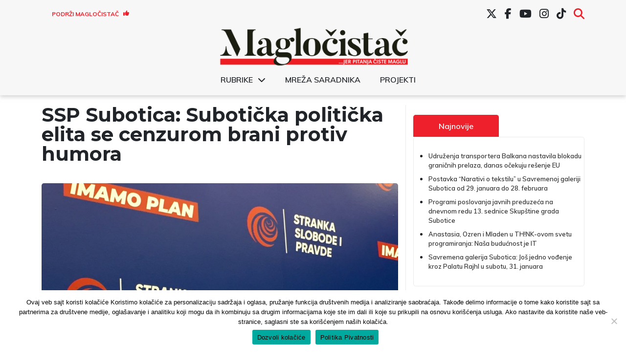

--- FILE ---
content_type: text/html; charset=UTF-8
request_url: https://www.maglocistac.rs/subotica/ssp-subotica-suboticka-politicka-elita-se-cenzurom-brani-protiv-humora
body_size: 16132
content:
<!DOCTYPE html><head><meta charset="UTF-8"><link media="all" href="https://www.maglocistac.rs/wp-content/cache/autoptimize/css/autoptimize_b00d3bfb737d5f6bcb321b2ce43359ca.css" rel="stylesheet"><title>Magločistač</title><meta property="og:image" content="https://www.maglocistac.rs/wp-content/uploads/2021/01/SSP-scaled-e1656920914642.jpg"><meta name="viewport" content="width=device-width, initial-scale=1.0"><meta name="twitter:card" content="summary_large_image"><meta name="twitter:site" content="@magločistač"><meta name="twitter:creator" content="@Magločistač"><meta name="twitter:title" content="SSP Subotica: Subotička politička elita se cenzurom brani protiv humora"><meta name="twitter:description"
 content="“Kada grad koji se diči svojom multikulturalnošću otkaže, tačnije zabrani gostovanje jednog od najpoznatijih srpskih satiričara koji je omiljen u regionu, suočeni smo sa otvorenom cenzurom i zabranom javnog izražavanja mišljenja”, ocenjuju iz subotičkog odbora Stranke slobode i pravde (SSP), a vezano za otkazivanje nastupa Zorana Kesića na Letnjoj pozornici na Paliću. Iz SSP-a pitaju [&hellip;]"><meta name="twitter:image"
 content="https://www.maglocistac.rs/wp-content/uploads/2021/01/SSP-scaled-e1656920914642.jpg">  <script async src="https://www.googletagmanager.com/gtag/js?id=UA-57085204-1"></script> <script>window.dataLayer = window.dataLayer || [];

        function gtag() {
            dataLayer.push(arguments);
        }

        gtag('js', new Date());

        gtag('config', 'UA-57085204-1');</script> <meta name='robots' content='index, follow, max-image-preview:large, max-snippet:-1, max-video-preview:-1' />  <script data-cfasync="false" data-pagespeed-no-defer>var gtm4wp_datalayer_name = "dataLayer";
	var dataLayer = dataLayer || [];</script> <meta name="description" content="“Kada grad koji se diči svojom multikulturalnošću otkaže, tačnije zabrani gostovanje jednog od najpoznatijih srpskih satiričara koji je omiljen u regionu," /><link rel="canonical" href="https://www.maglocistac.rs/subotica/ssp-subotica-suboticka-politicka-elita-se-cenzurom-brani-protiv-humora" /><meta property="og:locale" content="en_US" /><meta property="og:type" content="article" /><meta property="og:title" content="SSP Subotica: Subotička politička elita se cenzurom brani protiv humora - Magločistač" /><meta property="og:description" content="“Kada grad koji se diči svojom multikulturalnošću otkaže, tačnije zabrani gostovanje jednog od najpoznatijih srpskih satiričara koji je omiljen u regionu," /><meta property="og:url" content="https://www.maglocistac.rs/subotica/ssp-subotica-suboticka-politicka-elita-se-cenzurom-brani-protiv-humora" /><meta property="og:site_name" content="Magločistač" /><meta property="article:publisher" content="https://www.facebook.com/maglocistac/" /><meta property="article:published_time" content="2022-06-15T13:47:34+00:00" /><meta property="article:modified_time" content="2022-06-15T13:47:38+00:00" /><meta property="og:image" content="https://www.maglocistac.rs/wp-content/uploads/2021/01/SSP-scaled.jpg" /><meta property="og:image:width" content="2048" /><meta property="og:image:height" content="1537" /><meta property="og:image:type" content="image/jpeg" /><meta name="author" content="Magločistač" /><meta name="twitter:card" content="summary_large_image" /><meta name="twitter:creator" content="@maglocistac" /><meta name="twitter:site" content="@maglocistac" /><meta name="twitter:label1" content="Written by" /><meta name="twitter:data1" content="Magločistač" /><meta name="twitter:label2" content="Est. reading time" /><meta name="twitter:data2" content="2 minutes" /> <script type="application/ld+json" class="yoast-schema-graph">{"@context":"https://schema.org","@graph":[{"@type":"Article","@id":"https://www.maglocistac.rs/subotica/ssp-subotica-suboticka-politicka-elita-se-cenzurom-brani-protiv-humora#article","isPartOf":{"@id":"https://www.maglocistac.rs/subotica/ssp-subotica-suboticka-politicka-elita-se-cenzurom-brani-protiv-humora"},"author":{"name":"Magločistač","@id":"https://www.maglocistac.rs/#/schema/person/b820f5624d00b1f0866ddbc3cb585cf1"},"headline":"SSP Subotica: Subotička politička elita se cenzurom brani protiv humora","datePublished":"2022-06-15T13:47:34+00:00","dateModified":"2022-06-15T13:47:38+00:00","mainEntityOfPage":{"@id":"https://www.maglocistac.rs/subotica/ssp-subotica-suboticka-politicka-elita-se-cenzurom-brani-protiv-humora"},"wordCount":389,"commentCount":0,"publisher":{"@id":"https://www.maglocistac.rs/#organization"},"image":{"@id":"https://www.maglocistac.rs/subotica/ssp-subotica-suboticka-politicka-elita-se-cenzurom-brani-protiv-humora#primaryimage"},"thumbnailUrl":"https://www.maglocistac.rs/wp-content/uploads/2021/01/SSP-scaled-e1656920914642.jpg","keywords":["Cenzura","SSP Subotica"],"articleSection":["Subotica"],"inLanguage":"en","potentialAction":[{"@type":"CommentAction","name":"Comment","target":["https://www.maglocistac.rs/subotica/ssp-subotica-suboticka-politicka-elita-se-cenzurom-brani-protiv-humora#respond"]}]},{"@type":"WebPage","@id":"https://www.maglocistac.rs/subotica/ssp-subotica-suboticka-politicka-elita-se-cenzurom-brani-protiv-humora","url":"https://www.maglocistac.rs/subotica/ssp-subotica-suboticka-politicka-elita-se-cenzurom-brani-protiv-humora","name":"SSP Subotica: Subotička politička elita se cenzurom brani protiv humora - Magločistač","isPartOf":{"@id":"https://www.maglocistac.rs/#website"},"primaryImageOfPage":{"@id":"https://www.maglocistac.rs/subotica/ssp-subotica-suboticka-politicka-elita-se-cenzurom-brani-protiv-humora#primaryimage"},"image":{"@id":"https://www.maglocistac.rs/subotica/ssp-subotica-suboticka-politicka-elita-se-cenzurom-brani-protiv-humora#primaryimage"},"thumbnailUrl":"https://www.maglocistac.rs/wp-content/uploads/2021/01/SSP-scaled-e1656920914642.jpg","datePublished":"2022-06-15T13:47:34+00:00","dateModified":"2022-06-15T13:47:38+00:00","description":"“Kada grad koji se diči svojom multikulturalnošću otkaže, tačnije zabrani gostovanje jednog od najpoznatijih srpskih satiričara koji je omiljen u regionu,","breadcrumb":{"@id":"https://www.maglocistac.rs/subotica/ssp-subotica-suboticka-politicka-elita-se-cenzurom-brani-protiv-humora#breadcrumb"},"inLanguage":"en","potentialAction":[{"@type":"ReadAction","target":["https://www.maglocistac.rs/subotica/ssp-subotica-suboticka-politicka-elita-se-cenzurom-brani-protiv-humora"]}]},{"@type":"ImageObject","inLanguage":"en","@id":"https://www.maglocistac.rs/subotica/ssp-subotica-suboticka-politicka-elita-se-cenzurom-brani-protiv-humora#primaryimage","url":"https://www.maglocistac.rs/wp-content/uploads/2021/01/SSP-scaled-e1656920914642.jpg","contentUrl":"https://www.maglocistac.rs/wp-content/uploads/2021/01/SSP-scaled-e1656920914642.jpg","width":1000,"height":750,"caption":"Foto: NJ/Magločistač"},{"@type":"BreadcrumbList","@id":"https://www.maglocistac.rs/subotica/ssp-subotica-suboticka-politicka-elita-se-cenzurom-brani-protiv-humora#breadcrumb","itemListElement":[{"@type":"ListItem","position":1,"name":"Naslovna","item":"https://www.maglocistac.rs/"},{"@type":"ListItem","position":2,"name":"Subotica","item":"https://www.maglocistac.rs/kategorija/subotica"},{"@type":"ListItem","position":3,"name":"SSP Subotica: Subotička politička elita se cenzurom brani protiv humora"}]},{"@type":"WebSite","@id":"https://www.maglocistac.rs/#website","url":"https://www.maglocistac.rs/","name":"Magločistač","description":"Portal za razvedravanje stvarnosti","publisher":{"@id":"https://www.maglocistac.rs/#organization"},"potentialAction":[{"@type":"SearchAction","target":{"@type":"EntryPoint","urlTemplate":"https://www.maglocistac.rs/?s={search_term_string}"},"query-input":{"@type":"PropertyValueSpecification","valueRequired":true,"valueName":"search_term_string"}}],"inLanguage":"en"},{"@type":"Organization","@id":"https://www.maglocistac.rs/#organization","name":"Magločistač","url":"https://www.maglocistac.rs/","logo":{"@type":"ImageObject","inLanguage":"en","@id":"https://www.maglocistac.rs/#/schema/logo/image/","url":"https://www.maglocistac.rs/wp-content/uploads/2022/02/Maglocistac-Fav.png","contentUrl":"https://www.maglocistac.rs/wp-content/uploads/2022/02/Maglocistac-Fav.png","width":1000,"height":500,"caption":"Magločistač"},"image":{"@id":"https://www.maglocistac.rs/#/schema/logo/image/"},"sameAs":["https://www.facebook.com/maglocistac/","https://x.com/maglocistac"]},{"@type":"Person","@id":"https://www.maglocistac.rs/#/schema/person/b820f5624d00b1f0866ddbc3cb585cf1","name":"Magločistač","url":"https://www.maglocistac.rs/author/adminmagla"}]}</script> <link rel='dns-prefetch' href='//stats.wp.com' /><link rel='dns-prefetch' href='//cdnjs.cloudflare.com' /><link rel='preconnect' href='//c0.wp.com' /><link rel="alternate" type="application/rss+xml" title="Magločistač &raquo; SSP Subotica: Subotička politička elita se cenzurom brani protiv humora Comments Feed" href="https://www.maglocistac.rs/subotica/ssp-subotica-suboticka-politicka-elita-se-cenzurom-brani-protiv-humora/feed" /><link rel="alternate" title="oEmbed (JSON)" type="application/json+oembed" href="https://www.maglocistac.rs/wp-json/oembed/1.0/embed?url=https%3A%2F%2Fwww.maglocistac.rs%2Fsubotica%2Fssp-subotica-suboticka-politicka-elita-se-cenzurom-brani-protiv-humora" /><link rel="alternate" title="oEmbed (XML)" type="text/xml+oembed" href="https://www.maglocistac.rs/wp-json/oembed/1.0/embed?url=https%3A%2F%2Fwww.maglocistac.rs%2Fsubotica%2Fssp-subotica-suboticka-politicka-elita-se-cenzurom-brani-protiv-humora&#038;format=xml" /><link rel='stylesheet' id='dashicons-css' href='https://www.maglocistac.rs/wp-includes/css/dashicons.min.css?ver=b42ef63082feca02b303d466abbe0c6b' type='text/css' media='all' /><link rel='stylesheet' id='fontawesome-style-css' href='https://cdnjs.cloudflare.com/ajax/libs/font-awesome/6.7.2/css/all.min.css?ver=6.7.2' type='text/css' media='all' /> <script type="text/javascript" id="cookie-notice-front-js-before">var cnArgs = {"ajaxUrl":"https:\/\/www.maglocistac.rs\/wp-admin\/admin-ajax.php","nonce":"1277d922c2","hideEffect":"fade","position":"bottom","onScroll":false,"onScrollOffset":100,"onClick":false,"cookieName":"cookie_notice_accepted","cookieTime":2592000,"cookieTimeRejected":2592000,"globalCookie":false,"redirection":false,"cache":true,"revokeCookies":false,"revokeCookiesOpt":"automatic"};

//# sourceURL=cookie-notice-front-js-before</script> <script type="text/javascript" src="https://www.maglocistac.rs/wp-content/plugins/cookie-notice/js/front.min.js?ver=2.5.11" id="cookie-notice-front-js"></script> <script type="text/javascript" src="https://www.maglocistac.rs/wp-includes/js/jquery/jquery.min.js?ver=3.7.1" id="jquery-core-js"></script> <script type="text/javascript" src="https://www.maglocistac.rs/wp-includes/js/jquery/jquery-migrate.min.js?ver=3.4.1" id="jquery-migrate-js"></script> <link rel="https://api.w.org/" href="https://www.maglocistac.rs/wp-json/" /><link rel="alternate" title="JSON" type="application/json" href="https://www.maglocistac.rs/wp-json/wp/v2/posts/43688" /><link rel="EditURI" type="application/rsd+xml" title="RSD" href="https://www.maglocistac.rs/xmlrpc.php?rsd" /><link rel='shortlink' href='https://www.maglocistac.rs/?p=43688' />  <script data-cfasync="false" data-pagespeed-no-defer type="text/javascript">var dataLayer_content = {"pagePostType":"post","pagePostType2":"single-post","pageCategory":["subotica"],"pageAttributes":["cenzura","ssp-subotica"],"pagePostAuthor":"Magločistač"};
	dataLayer.push( dataLayer_content );</script> <script data-cfasync="false" data-pagespeed-no-defer type="text/javascript">(function(w,d,s,l,i){w[l]=w[l]||[];w[l].push({'gtm.start':
new Date().getTime(),event:'gtm.js'});var f=d.getElementsByTagName(s)[0],
j=d.createElement(s),dl=l!='dataLayer'?'&l='+l:'';j.async=true;j.src=
'//www.googletagmanager.com/gtm.js?id='+i+dl;f.parentNode.insertBefore(j,f);
})(window,document,'script','dataLayer','GTM-K2F3X7R');</script> <link rel="icon" href="https://www.maglocistac.rs/wp-content/uploads/2021/04/M-1-150x150.png" sizes="32x32" /><link rel="icon" href="https://www.maglocistac.rs/wp-content/uploads/2021/04/M-1.png" sizes="192x192" /><link rel="apple-touch-icon" href="https://www.maglocistac.rs/wp-content/uploads/2021/04/M-1.png" /><meta name="msapplication-TileImage" content="https://www.maglocistac.rs/wp-content/uploads/2021/04/M-1.png" /></head><body class="wp-singular post-template-default single single-post postid-43688 single-format-standard wp-custom-logo wp-theme-maglocistac-new cookies-not-set"><header id="main-header"><div class="container"><div id="header-first-row" class="row align-center hide-md"><div id="support-button-wrapper" class="col-3"><div class="textwidget custom-html-widget"><a href="/podrzi-maglocistac">Podrži Magločistač <i class="fas fa-thumbs-up"></i></a></div></div><div id="social-menu-wrapper" class="col-md-9 hide-md"><div class="menu-social-menu-container"><ul id="menu-social-menu" class="menu"><li id="menu-item-27619" class="menu-item menu-item-type-custom menu-item-object-custom menu-item-27619"><a href="https://twitter.com/maglocistac"><i class="fa-brands fa-x-twitter"></i></a></li><li id="menu-item-27620" class="menu-item menu-item-type-custom menu-item-object-custom menu-item-27620"><a href="https://www.facebook.com/maglocistac/"><i class="fab fa-facebook-f"></i></a></li><li id="menu-item-27621" class="menu-item menu-item-type-custom menu-item-object-custom menu-item-27621"><a href="https://www.youtube.com/channel/UCkuX_ncq3no8u2EeWrfefQg/"><i class="fab fa-youtube"></i></a></li><li id="menu-item-27622" class="menu-item menu-item-type-custom menu-item-object-custom menu-item-27622"><a href="https://www.instagram.com/maglocistac/"><i class="fab fa-instagram"></i></a></li><li id="menu-item-38241" class="menu-item menu-item-type-custom menu-item-object-custom menu-item-38241"><a target="_blank" href="https://www.tiktok.com/@maglocistac?lang=en"><i class="fab fa-tiktok"></i></a></li><li id="menu-item-27912" class="menu-item menu-item-type-custom menu-item-object-custom menu-item-27912"><a href="#search"><i class="fas fa-search"></i></a></li></ul></div></div><div id="header-search" class="col-md-5 text-right"><section class="search"><form role="search" method="get" id="search-form" action="https://www.maglocistac.rs/" > <label class="screen-reader-text" for="s"></label> <input type="search" value="" name="s" id="s" placeholder="" /> <input type="submit" id="searchsubmit" value="Pretraži" /></form></section></div></div></div><div class="container"><div class="row align-center"><div id="small-search-wrapper" class="col-3 show-md"> <a id="search-toggle-mobile" href="#"><i class="fas fa-search"></i></a></div><div id="logo-wrapper" class="col-md-12 col-6"> <a href="https://www.maglocistac.rs/" class="custom-logo-link" rel="home"><img width="900" height="183" src="https://www.maglocistac.rs/wp-content/uploads/2021/04/Maglocistac-logo-1.png" class="custom-logo" alt="Maglocistac-logo" decoding="async" fetchpriority="high" srcset="https://www.maglocistac.rs/wp-content/uploads/2021/04/Maglocistac-logo-1.png 900w, https://www.maglocistac.rs/wp-content/uploads/2021/04/Maglocistac-logo-1-300x61.png 300w, https://www.maglocistac.rs/wp-content/uploads/2021/04/Maglocistac-logo-1-768x156.png 768w" sizes="(max-width: 900px) 100vw, 900px" title="Maglocistac-logo" /></a></div><div class="col-12 hide-md"><div class="menu-glavni-meni-container"><ul id="menu-glavni-meni" class="menu"><li id="menu-item-40700" class="menu-item menu-item-type-custom menu-item-object-custom menu-item-has-children menu-item-40700"><a href="#">Rubrike</a><ul class="sub-menu"><li id="menu-item-40703" class="menu-item menu-item-type-taxonomy menu-item-object-category menu-item-40703"><a href="https://www.maglocistac.rs/kategorija/drustvo">Društvo</a></li><li id="menu-item-40707" class="menu-item menu-item-type-taxonomy menu-item-object-category menu-item-40707"><a href="https://www.maglocistac.rs/kategorija/intervjui">Intervjui</a></li><li id="menu-item-40710" class="menu-item menu-item-type-taxonomy menu-item-object-category menu-item-40710"><a href="https://www.maglocistac.rs/kategorija/istrazivanja-i-analize">Istraživanja i analize</a></li><li id="menu-item-40705" class="menu-item menu-item-type-taxonomy menu-item-object-category menu-item-40705"><a href="https://www.maglocistac.rs/kategorija/kultura">Kultura</a></li><li id="menu-item-40704" class="menu-item menu-item-type-taxonomy menu-item-object-category menu-item-40704"><a href="https://www.maglocistac.rs/kategorija/politika">Politika</a></li><li id="menu-item-40709" class="menu-item menu-item-type-taxonomy menu-item-object-category menu-item-40709"><a href="https://www.maglocistac.rs/kategorija/privreda">Privreda</a></li><li id="menu-item-40706" class="menu-item menu-item-type-taxonomy menu-item-object-category menu-item-40706"><a href="https://www.maglocistac.rs/kategorija/stav">Stav</a></li><li id="menu-item-40701" class="menu-item menu-item-type-taxonomy menu-item-object-category current-post-ancestor current-menu-parent current-post-parent menu-item-40701"><a href="https://www.maglocistac.rs/kategorija/subotica">Subotica</a></li><li id="menu-item-40719" class="menu-item menu-item-type-taxonomy menu-item-object-category menu-item-40719"><a href="https://www.maglocistac.rs/kategorija/backa-topola">Bačka Topola</a></li><li id="menu-item-40718" class="menu-item menu-item-type-taxonomy menu-item-object-category menu-item-40718"><a href="https://www.maglocistac.rs/kategorija/mali-idos">Mali Iđoš</a></li><li id="menu-item-40702" class="menu-item menu-item-type-taxonomy menu-item-object-category menu-item-40702"><a href="https://www.maglocistac.rs/kategorija/u-fokusu">U fokusu</a></li></ul></li><li id="menu-item-36624" class="menu-item menu-item-type-post_type menu-item-object-page menu-item-36624"><a href="https://www.maglocistac.rs/mreza-saradnika">Mreža saradnika</a></li><li id="menu-item-40708" class="menu-item menu-item-type-taxonomy menu-item-object-category menu-item-40708"><a href="https://www.maglocistac.rs/kategorija/projekti">Projekti</a></li></ul></div></div><div class="col-3 show-md"> <input type="checkbox" id="menyAvPaa"> <label id="burger" for="menyAvPaa"><div></div><div></div> </label><nav id="meny"><div class="menu-glavni-meni-container"><ul id="menu-glavni-meni-1" class="menu"><li class="menu-item menu-item-type-custom menu-item-object-custom menu-item-has-children menu-item-40700"><a href="#">Rubrike</a><ul class="sub-menu"><li class="menu-item menu-item-type-taxonomy menu-item-object-category menu-item-40703"><a href="https://www.maglocistac.rs/kategorija/drustvo">Društvo</a></li><li class="menu-item menu-item-type-taxonomy menu-item-object-category menu-item-40707"><a href="https://www.maglocistac.rs/kategorija/intervjui">Intervjui</a></li><li class="menu-item menu-item-type-taxonomy menu-item-object-category menu-item-40710"><a href="https://www.maglocistac.rs/kategorija/istrazivanja-i-analize">Istraživanja i analize</a></li><li class="menu-item menu-item-type-taxonomy menu-item-object-category menu-item-40705"><a href="https://www.maglocistac.rs/kategorija/kultura">Kultura</a></li><li class="menu-item menu-item-type-taxonomy menu-item-object-category menu-item-40704"><a href="https://www.maglocistac.rs/kategorija/politika">Politika</a></li><li class="menu-item menu-item-type-taxonomy menu-item-object-category menu-item-40709"><a href="https://www.maglocistac.rs/kategorija/privreda">Privreda</a></li><li class="menu-item menu-item-type-taxonomy menu-item-object-category menu-item-40706"><a href="https://www.maglocistac.rs/kategorija/stav">Stav</a></li><li class="menu-item menu-item-type-taxonomy menu-item-object-category current-post-ancestor current-menu-parent current-post-parent menu-item-40701"><a href="https://www.maglocistac.rs/kategorija/subotica">Subotica</a></li><li class="menu-item menu-item-type-taxonomy menu-item-object-category menu-item-40719"><a href="https://www.maglocistac.rs/kategorija/backa-topola">Bačka Topola</a></li><li class="menu-item menu-item-type-taxonomy menu-item-object-category menu-item-40718"><a href="https://www.maglocistac.rs/kategorija/mali-idos">Mali Iđoš</a></li><li class="menu-item menu-item-type-taxonomy menu-item-object-category menu-item-40702"><a href="https://www.maglocistac.rs/kategorija/u-fokusu">U fokusu</a></li></ul></li><li class="menu-item menu-item-type-post_type menu-item-object-page menu-item-36624"><a href="https://www.maglocistac.rs/mreza-saradnika">Mreža saradnika</a></li><li class="menu-item menu-item-type-taxonomy menu-item-object-category menu-item-40708"><a href="https://www.maglocistac.rs/kategorija/projekti">Projekti</a></li></ul></div></nav></div><div id="header-search-mobile"><section class="search"><form role="search" method="get" id="search-form" action="https://www.maglocistac.rs/" > <label class="screen-reader-text" for="s"></label> <input type="search" value="" name="s" id="s" placeholder="" /> <input type="submit" id="searchsubmit" value="Pretraži" /></form></section></div></div></div><div id="social-menu-wrapper-mobile" class=""><div class="menu-social-menu-container"><ul id="menu-social-menu-1" class="menu"><li class="menu-item menu-item-type-custom menu-item-object-custom menu-item-27619"><a href="https://twitter.com/maglocistac"><i class="fa-brands fa-x-twitter"></i></a></li><li class="menu-item menu-item-type-custom menu-item-object-custom menu-item-27620"><a href="https://www.facebook.com/maglocistac/"><i class="fab fa-facebook-f"></i></a></li><li class="menu-item menu-item-type-custom menu-item-object-custom menu-item-27621"><a href="https://www.youtube.com/channel/UCkuX_ncq3no8u2EeWrfefQg/"><i class="fab fa-youtube"></i></a></li><li class="menu-item menu-item-type-custom menu-item-object-custom menu-item-27622"><a href="https://www.instagram.com/maglocistac/"><i class="fab fa-instagram"></i></a></li><li class="menu-item menu-item-type-custom menu-item-object-custom menu-item-38241"><a target="_blank" href="https://www.tiktok.com/@maglocistac?lang=en"><i class="fab fa-tiktok"></i></a></li><li class="menu-item menu-item-type-custom menu-item-object-custom menu-item-27912"><a href="#search"><i class="fas fa-search"></i></a></li></ul></div></div></header><section><div class="container main-container"><div class="row"><div class="col-md-7 col-lg-8 left-section"><h1>SSP Subotica: Subotička politička elita se cenzurom brani protiv humora</h1> <img class="post-image br-5"
 src="https://www.maglocistac.rs/wp-content/uploads/2021/01/SSP-1024x769.jpg"
 alt="SSP Subotica: Subotička politička elita se cenzurom brani protiv humora"><div class="caption-text"><p class="text-center"> Foto: NJ/Magločistač</p></div><div class="author-section"><div class="row align-center"><div class="col-lg-4 col-md-7 col-8 text-left author-name"><h5> <span>Objavio: </span><span>Magločistač </span></h5></div><div class="col-lg-4 col-md-5 col-4 date-section"><p>15.06.2022</p></div><div class="col-lg-4 col-md-12 col-12 categories-section"><h5><span>Kategorija: </span> <a href="https://www.maglocistac.rs/kategorija/subotica">Subotica</a></h5></div></div></div><p><strong>“Kada grad koji se diči svojom multikulturalnošću otkaže, tačnije zabrani gostovanje jednog od najpoznatijih srpskih satiričara koji je omiljen u regionu, suočeni smo sa otvorenom cenzurom i zabranom javnog izražavanja mišljenja”, ocenjuju iz subotičkog odbora Stranke slobode i pravde (SSP), a vezano za otkazivanje nastupa Zorana Kesića na Letnjoj pozornici na Paliću.</strong></p><p>Iz SSP-a pitaju zašto priredba “Priče i pesme”, zamišljena kao laka zabava na Letnjoj pozornici na Paliću &#8211; na kojoj se posle mnogo godina letargije, kada je samo filmski festival uspevao da je oživi, a na kojoj se sada smenjuju koncerti, predstave ili vodvilji &#8211; odjednom postaje predmet cenzure.</p><p>“Ko o tome odlučuje i zašto se javno ne oglasi i objasni ovu ždanovljevsku odluku u vremenu kada se u ime demokratije ne cenzuriše ni otvoreno nasilje prisutno na nekim nacionalnim medijima? Stranka slobode i pravde pita gradsku vlast da li je Zoran Kesić ekskomuniciran iz Subotice, koja se vazda diči svojom otvorenošću i tolerancijom, zato što propagira&nbsp; krv, suze i znoj ili zato što svojim izrazitim beogradskim šarmom, otvorenošću i bez dlake na jeziku targetira sve neuralgične tačke naše društvene zbilje”, pitaju dalje iz ove stranke.</p><p>Oni podsećaju da je subotička politička elita nekada zastorima skrivala vitraže u svečanoj sali Gradske kuće, a danas se, konstatuju praveći paralelu, cenzurom brani protiv humora – “toliko da nas je ponovo osramotila kao grad”, te pitaju:</p><p>“Da li kroz botovske komentare na društvenim mrežama, šireći <strong>laž da je predstava otkazana jer nije prodato ni deset karata</strong>, pokušava da prikrije veliki opozicioni potencijal koji ovaj grad još uvek ima, a koji bi se osetio u euforičnom raspoloženju publike? Hoćete li nas registrovati kao neprijatelje sopstvene zemlje zbog radosti koju bi u toploj letnjoj večeri  podelili sa dobrodušnim, pametnim predstavnikom naše inače ocvale estrade?”</p><p>Stranka slobode i pravde, na kraju, “podseća lokalne cenzore, koji su zabranili da nam Zoran Kesić, po sosptvenom priznanju, te večeri i peva, na stih velikog Branka Miljkovića: ‘Ko ne ume da sluša pesmu, slušaće oluju’”.</p><div class="tags-section"><div class="col-12"><div class="row"><h5 class="text-left">TAGOVI:</h5></div></div> <a class="tag-button" href="https://www.maglocistac.rs/tag/cenzura">Cenzura</a> <a class="tag-button" href="https://www.maglocistac.rs/tag/ssp-subotica">SSP Subotica</a></div><div class="tags-section"><div id="single-support-wrapper"><div id="support"><script type="text/javascript" src="https://cdnjs.buymeacoffee.com/1.0.0/button.prod.min.js" data-name="bmc-button" data-slug="maglocistac" data-color="#FFDD00" data-emoji=""  data-font="Inter" data-text="Kupite nam kafu" data-outline-color="#000000" data-font-color="#000000" data-coffee-color="#ffffff" ></script></div></div><div id="share-paragraph"><p>Podelite sa prijateljima:</p> <span> <a class="face-share-button"
 href="https://www.facebook.com/sharer/sharer.php?u=https://www.maglocistac.rs/subotica/ssp-subotica-suboticka-politicka-elita-se-cenzurom-brani-protiv-humora"
 target="_blank"><i class="fab fa-facebook-f"></i></a> </span> <span> <a class="twitter-share-button"
 href="https://twitter.com/intent/tweet?text=SSP Subotica: Subotička politička elita se cenzurom brani protiv humora&url=https://www.maglocistac.rs/subotica/ssp-subotica-suboticka-politicka-elita-se-cenzurom-brani-protiv-humora"
 data-size="large" target="_blank"><i class="fab fa-twitter"></i></a> </span> <span> <a class="linked-share-button"
 href="https://www.linkedin.com/shareArticle?mini=true&url=https://www.maglocistac.rs/subotica/ssp-subotica-suboticka-politicka-elita-se-cenzurom-brani-protiv-humora&title=SSP Subotica: Subotička politička elita se cenzurom brani protiv humora"
 data-size="large" target="_blank"><i class="fab fa-linkedin"></i></a> </span></div></div><div class="comment-section"><div class="comments-wrapper section-inner"><div id="respond" class="comment-respond"><h2 id="reply-title" class="comment-reply-title">Leave a Reply</h2><form action="https://www.maglocistac.rs/wp-comments-post.php" method="post" id="commentform" class="section-inner thin max-percentage"><p class="comment-notes">Vaša email adresa neće biti objavljenja. Obavezna polja su markirana *</p><p class="comment-form-comment"><label for="comment">Comment <span class="required">*</span></label><textarea id="comment" name="comment" cols="45" rows="8" maxlength="65525" required="required"></textarea></p><p class="comment-form-author"><label for="author">Name <span class="required">*</span></label> <input id="author" name="author" type="text" value="" size="30" maxlength="245" autocomplete="name" required="required" /></p><p class="comment-form-email"><label for="email">Email <span class="required">*</span></label> <input id="email" name="email" type="text" value="" size="30" maxlength="100" autocomplete="email" required="required" /></p><p class="comment-form-url"><label for="url">Website</label> <input id="url" name="url" type="text" value="" size="30" maxlength="200" autocomplete="url" /></p><p class="cptch_block"><span class="cptch_title">Upišite tekst<span class="required"> *</span></span><span class="cptch_wrap cptch_math_actions"> <label class="cptch_label" for="cptch_input_49"><span class="cptch_span">9</span> <span class="cptch_span">&nbsp;&times;&nbsp;</span> <span class="cptch_span"><img class="cptch_img " src="[data-uri]" alt="image"/></span> <span class="cptch_span">&nbsp;=&nbsp;</span> <span class="cptch_span"><input id="cptch_input_49" class="cptch_input cptch_wp_comments" type="text" autocomplete="off" name="cptch_number" value="" maxlength="2" size="2" aria-required="true" required="required" style="margin-bottom:0;display:inline;font-size: 12px;width: 40px;" /></span> <input type="hidden" name="cptch_result" value="K+5L" /><input type="hidden" name="cptch_time" value="1769680320" /> <input type="hidden" name="cptch_form" value="wp_comments" /> </label><span class="cptch_reload_button_wrap hide-if-no-js"> <noscript><style type="text/css">.hide-if-no-js {
								display: none !important;
							}</style></noscript> <span class="cptch_reload_button dashicons dashicons-update"></span> </span></span></p><p class="form-submit"><input name="submit" type="submit" id="submit" class="submit" value="Post Comment" /> <input type='hidden' name='comment_post_ID' value='43688' id='comment_post_ID' /> <input type='hidden' name='comment_parent' id='comment_parent' value='0' /></p><p class="comment-form-aios-antibot-keys"><input type="hidden" name="oq4pz5ta" value="xh11f25h8qe1" ><input type="hidden" name="mx11ytk4" value="o98piqfi7xf3" ><input type="hidden" name="h6ei0qq2" value="6mdfni2vlmdm" ><input type="hidden" name="aios_antibot_keys_expiry" id="aios_antibot_keys_expiry" value="1770076800"></p><p style="display: none;"><input type="hidden" id="akismet_comment_nonce" name="akismet_comment_nonce" value="34750d95c3" /></p><p style="display: none !important;" class="akismet-fields-container" data-prefix="ak_"><label>&#916;<textarea name="ak_hp_textarea" cols="45" rows="8" maxlength="100"></textarea></label><input type="hidden" id="ak_js_1" name="ak_js" value="208"/><script>document.getElementById( "ak_js_1" ).setAttribute( "value", ( new Date() ).getTime() );</script></p></form></div><p class="comment_text_after">Komentari odražavaju stavove njihovih autora, ne nužno i stavove redakcije portala Magločistač. Na našem sajtu biće objavljeni svi pristigli komentari, osim komentara koji sadrže govor mržnje, psovke i uvrede ili nisu u vezi sa temom članka koji se komentariše. Govor mržnje je definisan Zakonom o javnom informisanju i medijima, koji u članu 86. kaže: „Idejama, mišljenjem, odnosno informacijama, koje se objavljuju u medijima ne sme se podsticati diskriminacija, mržnja ili nasilje protiv lica ili grupe lica zbog njihovog pripadanja ili nepripadanja nekoj rasi, veri, naciji, polu, zbog njihove seksualne opredeljenosti, rodnog identiteta ili drugog ličnog svojstva bez obzira na to da li je objavljivanjem učinjeno krivično delo”. Pre nego što budu objavljeni, komentari moraju biti odobreni od strane naših moderatora, pa vas molimo za malo strpljenja.</p></div></div></div><aside id="aside" class="col-md-5 col-lg-4"><div class="col-6 related-side-tab-wrapper text-center"> <a href="https://www.maglocistac.rs/sve-vesti"> Najnovije </a></div><div id="related"><ul class="related-category"><li> <a href="https://www.maglocistac.rs/u-fokusu/udruzenja-transportera-balkana-nastavila-blokadu-granicnih-prelaza-danas-ocekuju-resenje-eu"> Udruženja transportera Balkana nastavila blokadu graničnih prelaza, danas očekuju rešenje EU </a></li><li> <a href="https://www.maglocistac.rs/pozivnica/postavka-narativi-o-tekstilu-u-savremenoj-galeriji-subotica-od-29-januara-do-28-februara"> Postavka &#8220;Narativi o tekstilu&#8221; u Savremenoj galeriji Subotica od 29. januara do 28. februara </a></li><li> <a href="https://www.maglocistac.rs/subotica/programi-poslovanja-javnih-preduzeca-na-dnevnom-redu-13-sednice-skupstine-grada-subotice"> Programi poslovanja javnih preduzeća na dnevnom redu 13. sednice Skupštine grada Subotice </a></li><li> <a href="https://www.maglocistac.rs/subotica/anastasia-ozren-i-mladen-u-thnk-ovom-svetu-programiranja-nasa-buducnost-je-it"> Anastasia, Ozren i Mladen u TH!NK-ovom svetu programiranja: Naša budućnost je IT </a></li><li> <a href="https://www.maglocistac.rs/pozivnica/savremena-galerija-subotica-jos-jedno-vodenje-kroz-palatu-rajhl-u-subotu-31-januara"> Savremena galerija Subotica: Još jedno vođenje kroz Palatu Rajhl u subotu, 31. januara </a></li></ul></div><div class="sidebar-wrapper a-b-baneri"><div class="banner-image-wrapper"><div class="wp-block-image"><figure class="aligncenter size-full"><a href="https://www.hrvatskarijec.rs/" target="_blank" rel=" noreferrer noopener"><img decoding="async" width="300" height="169" src="https://www.maglocistac.rs/wp-content/uploads/2025/10/matica-studio-Celikovic-podkast-300-.jpg" alt="" class="wp-image-71379"/></a></figure></div></div><div class="banner-image-wrapper"><div class="wp-block-image"><figure class="aligncenter size-full is-resized"><a href="https://www.youtube.com/watch?v=ii-odb-GgPk" target="_blank" rel=" noreferrer noopener"><img decoding="async" width="700" height="600" src="https://www.maglocistac.rs/wp-content/uploads/2026/01/Aleksej-Kisjuhas.png" alt="" class="wp-image-73366" style="width:389px;height:auto" srcset="https://www.maglocistac.rs/wp-content/uploads/2026/01/Aleksej-Kisjuhas.png 700w, https://www.maglocistac.rs/wp-content/uploads/2026/01/Aleksej-Kisjuhas-300x257.png 300w" sizes="(max-width: 700px) 100vw, 700px" /></a></figure></div></div></div><div class="sidebar-wrapper c-d-baneri"><div class="banner-image-wrapper"><div class="wp-block-image"><figure class="aligncenter size-large"><a href="https://www.maglocistac.rs/kategorija/pozivnica"><img decoding="async" width="1024" height="1024" src="https://www.maglocistac.rs/wp-content/uploads/2024/11/Red-and-White-Video-Centric-Coming-Soon-Instagram-Post-1024x1024.png" alt="Red and White Video Centric Coming Soon Instagram Post" class="wp-image-63446" srcset="https://www.maglocistac.rs/wp-content/uploads/2024/11/Red-and-White-Video-Centric-Coming-Soon-Instagram-Post-1024x1024.png 1024w, https://www.maglocistac.rs/wp-content/uploads/2024/11/Red-and-White-Video-Centric-Coming-Soon-Instagram-Post-300x300.png 300w, https://www.maglocistac.rs/wp-content/uploads/2024/11/Red-and-White-Video-Centric-Coming-Soon-Instagram-Post-150x150.png 150w, https://www.maglocistac.rs/wp-content/uploads/2024/11/Red-and-White-Video-Centric-Coming-Soon-Instagram-Post-768x768.png 768w, https://www.maglocistac.rs/wp-content/uploads/2024/11/Red-and-White-Video-Centric-Coming-Soon-Instagram-Post.png 1080w" sizes="(max-width: 1024px) 100vw, 1024px" /></a></figure></div></div></div><div id="side-columns-wrapper"><div class="side-tab-wrapper"><p class="text-center side-link side-title">Najčitanije</p><div id="side-most-wived" class="col-12 side-bar-post-wrapper active"><ul class="most-viewed"><li> <a href="https://www.maglocistac.rs/subotica/otvorena-nova-zdravstvena-ambulanta-na-palicu-vredna-965-miliona-dinara"> Otvorena nova zdravstvena ambulanta na Paliću vredna 96,5 miliona dinara </a></li><li> <a href="https://www.maglocistac.rs/politika/rakic-ssp-istorijski-projekti-sns-a-su-direktna-pretnja-po-zivote-gradana"> Rakić (SSP): &#8220;Istorijski projekti&#8221; SNS-a su direktna pretnja po živote građana </a></li><li> <a href="https://www.maglocistac.rs/pozivnica/autorsko-vodenje-kroz-izlozbu-tehnicka-zbirka-gradskog-muzeja-subotica-27-i-28-januara"> Autorsko vođenje kroz izložbu “Tehnička zbirka Gradskog muzeja Subotica“ 27. i 28. januara </a></li><li> <a href="https://www.maglocistac.rs/subotica/evroparlamentarac-davor-ivo-stier-u-poseti-hrvatskom-nacionalnom-vecu-dijalog-sa-predstavnicima-manjina-pokazatelj-napretka"> Evroparlamentarac Davor Ivo Stier u poseti HNV-u: Dijalog sa predstavnicima manjina uslov i pokazatelj napretka </a></li><li> <a href="https://www.maglocistac.rs/mali-idos/poverenik-za-zastitu-ravnopravnosti-ustanovio-opstina-mali-idos-po-nacionalnoj-osnovi-diskriminise-ckpd-princeza-ksenija-iz-lovcenca"> Poverenik za zaštitu ravnopravnosti: Opština Mali Iđoš po nacionalnoj osnovi diskriminiše CKPD “Princeza Ksenija” </a></li></ul></div></div><div class="side-tab-wrapper"><p class="text-center side-link side-title">Komentari</p><div id="side-commented" class="col-12 side-bar-post-wrapper active"><ul class="most-commented"><li><a href="https://www.maglocistac.rs/subotica/suboticka-policija-dostavila-tuzilastvu-deo-informacija-o-napadu-na-novinarke-tokom-protesta-ispred-sns-a#comment-10522" title="Nevena | Subotička policija dostavila tužilaštvu deo informacija o napadu na novinarke tokom protesta ispred SNS-a"><span>Nevena  na | </span>Subotička policija dostavila tužilaštvu deo informacija o napadu na novinarke tokom protesta ispred SNS-a</a></li><li><a href="https://www.maglocistac.rs/subotica/programi-poslovanja-javnih-preduzeca-na-dnevnom-redu-13-sednice-skupstine-grada-subotice#comment-10521" title="Zondi | Programi poslovanja javnih preduzeća na dnevnom redu 13. sednice Skupštine grada Subotice"><span>Zondi  na | </span>Programi poslovanja javnih preduzeća na dnevnom redu 13. sednice Skupštine grada Subotice</a></li><li><a href="https://www.maglocistac.rs/politika/rakic-ssp-istorijski-projekti-sns-a-su-direktna-pretnja-po-zivote-gradana#comment-10518" title="Jelena | Rakić (SSP): &#8220;Istorijski projekti&#8221; SNS-a su direktna pretnja po živote građana"><span>Jelena  na | </span>Rakić (SSP): &#8220;Istorijski projekti&#8221; SNS-a su direktna pretnja po živote građana</a></li><li><a href="https://www.maglocistac.rs/u-fokusu/filozofski-fakultet-poslao-urgenciju-sudu-za-povratak-na-posao-profesorke-kleut#comment-10517" title="Neven Ogledalo | Filozofski fakultet poslao urgenciju sudu za povratak na posao profesorke Kleut"><span>Neven Ogledalo  na | </span>Filozofski fakultet poslao urgenciju sudu za povratak na posao profesorke Kleut</a></li><li><a href="https://www.maglocistac.rs/mali-idos/poverenik-za-zastitu-ravnopravnosti-ustanovio-opstina-mali-idos-po-nacionalnoj-osnovi-diskriminise-ckpd-princeza-ksenija-iz-lovcenca#comment-10516" title="baja frizer | Poverenik za zaštitu ravnopravnosti: Opština Mali Iđoš po nacionalnoj osnovi diskriminiše CKPD “Princeza Ksenija”"><span>baja frizer  na | </span>Poverenik za zaštitu ravnopravnosti: Opština Mali Iđoš po nacionalnoj osnovi diskriminiše CKPD “Princeza Ksenija”</a></li></ul></div></div></div><div class="sidebar-wrapper other-side-bar hide-sm"><div class="banner-image-wrapper"><figure class="wp-block-image size-large"><a href="https://invite.viber.com/?g2=AQB2HZ4%2FRawck1B%2FiScLKVRMhymgH%2FMZfMAxIadYDOgy2hf5Yo%2B5%2FiKazNGL2WA%2B" target="_blank" rel=" noreferrer noopener"><img decoding="async" width="1024" height="1024" src="https://www.maglocistac.rs/wp-content/uploads/2023/08/Kanal-1-1024x1024.jpg" alt="" class="wp-image-54974" srcset="https://www.maglocistac.rs/wp-content/uploads/2023/08/Kanal-1-1024x1024.jpg 1024w, https://www.maglocistac.rs/wp-content/uploads/2023/08/Kanal-1-300x300.jpg 300w, https://www.maglocistac.rs/wp-content/uploads/2023/08/Kanal-1-150x150.jpg 150w, https://www.maglocistac.rs/wp-content/uploads/2023/08/Kanal-1-768x768.jpg 768w, https://www.maglocistac.rs/wp-content/uploads/2023/08/Kanal-1.jpg 1080w" sizes="(max-width: 1024px) 100vw, 1024px" /></a></figure></div><div class="banner-image-wrapper"><p> <iframe id="vazduh-widget" src="https://www.maglocistac.rs/wp-content/themes/maglocistac-new/proxy.php" width="100%" height="350"
 frameborder="0"></iframe></p></div></div></aside></div></div></section><footer id="main-footer"><div class="container"><div class="row"><div class="col-12"></div><div class="col-12"><div class="menu-footer-menu-container"><ul id="menu-footer-menu" class="menu"><li id="menu-item-40697" class="menu-item menu-item-type-post_type menu-item-object-page menu-item-40697"><a href="https://www.maglocistac.rs/impresum">Impressum</a></li><li id="menu-item-40698" class="menu-item menu-item-type-post_type menu-item-object-page menu-item-40698"><a href="https://www.maglocistac.rs/politika-privatnosti-i-uslovi-koriscenja">Politika privatnosti i uslovi korišćenja</a></li><li id="menu-item-39000" class="menu-item menu-item-type-post_type menu-item-object-page menu-item-39000"><a href="https://www.maglocistac.rs/podrzi-maglocistac">Podrži Magločistač</a></li><li id="menu-item-72987" class="menu-item menu-item-type-post_type menu-item-object-page menu-item-72987"><a href="https://www.maglocistac.rs/oglasavanje">Oglašavanje</a></li><li id="menu-item-40699" class="menu-item menu-item-type-post_type menu-item-object-page menu-item-40699"><a href="https://www.maglocistac.rs/kontakt">Kontakt</a></li></ul></div></div></div></div> <script type="text/javascript" src="//code.jquery.com/jquery-1.11.0.min.js"></script> <script type="text/javascript" src="//code.jquery.com/jquery-migrate-1.2.1.min.js"></script> <script type="speculationrules">{"prefetch":[{"source":"document","where":{"and":[{"href_matches":"/*"},{"not":{"href_matches":["/wp-*.php","/wp-admin/*","/wp-content/uploads/*","/wp-content/*","/wp-content/plugins/*","/wp-content/themes/maglocistac-new/*","/*\\?(.+)"]}},{"not":{"selector_matches":"a[rel~=\"nofollow\"]"}},{"not":{"selector_matches":".no-prefetch, .no-prefetch a"}}]},"eagerness":"conservative"}]}</script> <script type="text/javascript" src="https://www.maglocistac.rs/wp-content/plugins/patreon-connect/assets/js/app.js?ver=b42ef63082feca02b303d466abbe0c6b" id="patreon-wordpress-js-js"></script> <script type="text/javascript" src="https://www.maglocistac.rs/wp-content/themes/maglocistac-new/slick/slick.min.js?ver=1.1" id="slick-script-js"></script> <script type="text/javascript" src="https://www.maglocistac.rs/wp-content/themes/maglocistac-new/bootstrap/js/bootstrap.min.js?ver=1.1" id="bootstrap-script-js"></script> <script type="text/javascript" src="https://www.maglocistac.rs/wp-content/themes/maglocistac-new/js/script.js?ver=1.1" id="custom-script-js"></script> <script type="text/javascript" id="jetpack-stats-js-before">_stq = window._stq || [];
_stq.push([ "view", {"v":"ext","blog":"79675634","post":"43688","tz":"2","srv":"www.maglocistac.rs","j":"1:15.4"} ]);
_stq.push([ "clickTrackerInit", "79675634", "43688" ]);
//# sourceURL=jetpack-stats-js-before</script> <script type="text/javascript" src="https://stats.wp.com/e-202605.js" id="jetpack-stats-js" defer="defer" data-wp-strategy="defer"></script> <script type="text/javascript" id="aios-front-js-js-extra">var AIOS_FRONT = {"ajaxurl":"https://www.maglocistac.rs/wp-admin/admin-ajax.php","ajax_nonce":"e095b7e8dc"};
//# sourceURL=aios-front-js-js-extra</script> <script type="text/javascript" src="https://www.maglocistac.rs/wp-content/plugins/all-in-one-wp-security-and-firewall/js/wp-security-front-script.js?ver=5.4.5" id="aios-front-js-js"></script> <script defer type="text/javascript" src="https://www.maglocistac.rs/wp-content/plugins/akismet/_inc/akismet-frontend.js?ver=1763062576" id="akismet-frontend-js"></script> <script type="text/javascript" id="cptch_front_end_script-js-extra">var cptch_vars = {"nonce":"d4ae24803c","ajaxurl":"https://www.maglocistac.rs/wp-admin/admin-ajax.php","enlarge":""};
//# sourceURL=cptch_front_end_script-js-extra</script> <script type="text/javascript" src="https://www.maglocistac.rs/wp-content/plugins/captcha/js/front_end_script.js?ver=b42ef63082feca02b303d466abbe0c6b" id="cptch_front_end_script-js"></script> <script id="wp-emoji-settings" type="application/json">{"baseUrl":"https://s.w.org/images/core/emoji/17.0.2/72x72/","ext":".png","svgUrl":"https://s.w.org/images/core/emoji/17.0.2/svg/","svgExt":".svg","source":{"concatemoji":"https://www.maglocistac.rs/wp-includes/js/wp-emoji-release.min.js?ver=b42ef63082feca02b303d466abbe0c6b"}}</script> <script type="module">/*! This file is auto-generated */
const a=JSON.parse(document.getElementById("wp-emoji-settings").textContent),o=(window._wpemojiSettings=a,"wpEmojiSettingsSupports"),s=["flag","emoji"];function i(e){try{var t={supportTests:e,timestamp:(new Date).valueOf()};sessionStorage.setItem(o,JSON.stringify(t))}catch(e){}}function c(e,t,n){e.clearRect(0,0,e.canvas.width,e.canvas.height),e.fillText(t,0,0);t=new Uint32Array(e.getImageData(0,0,e.canvas.width,e.canvas.height).data);e.clearRect(0,0,e.canvas.width,e.canvas.height),e.fillText(n,0,0);const a=new Uint32Array(e.getImageData(0,0,e.canvas.width,e.canvas.height).data);return t.every((e,t)=>e===a[t])}function p(e,t){e.clearRect(0,0,e.canvas.width,e.canvas.height),e.fillText(t,0,0);var n=e.getImageData(16,16,1,1);for(let e=0;e<n.data.length;e++)if(0!==n.data[e])return!1;return!0}function u(e,t,n,a){switch(t){case"flag":return n(e,"\ud83c\udff3\ufe0f\u200d\u26a7\ufe0f","\ud83c\udff3\ufe0f\u200b\u26a7\ufe0f")?!1:!n(e,"\ud83c\udde8\ud83c\uddf6","\ud83c\udde8\u200b\ud83c\uddf6")&&!n(e,"\ud83c\udff4\udb40\udc67\udb40\udc62\udb40\udc65\udb40\udc6e\udb40\udc67\udb40\udc7f","\ud83c\udff4\u200b\udb40\udc67\u200b\udb40\udc62\u200b\udb40\udc65\u200b\udb40\udc6e\u200b\udb40\udc67\u200b\udb40\udc7f");case"emoji":return!a(e,"\ud83e\u1fac8")}return!1}function f(e,t,n,a){let r;const o=(r="undefined"!=typeof WorkerGlobalScope&&self instanceof WorkerGlobalScope?new OffscreenCanvas(300,150):document.createElement("canvas")).getContext("2d",{willReadFrequently:!0}),s=(o.textBaseline="top",o.font="600 32px Arial",{});return e.forEach(e=>{s[e]=t(o,e,n,a)}),s}function r(e){var t=document.createElement("script");t.src=e,t.defer=!0,document.head.appendChild(t)}a.supports={everything:!0,everythingExceptFlag:!0},new Promise(t=>{let n=function(){try{var e=JSON.parse(sessionStorage.getItem(o));if("object"==typeof e&&"number"==typeof e.timestamp&&(new Date).valueOf()<e.timestamp+604800&&"object"==typeof e.supportTests)return e.supportTests}catch(e){}return null}();if(!n){if("undefined"!=typeof Worker&&"undefined"!=typeof OffscreenCanvas&&"undefined"!=typeof URL&&URL.createObjectURL&&"undefined"!=typeof Blob)try{var e="postMessage("+f.toString()+"("+[JSON.stringify(s),u.toString(),c.toString(),p.toString()].join(",")+"));",a=new Blob([e],{type:"text/javascript"});const r=new Worker(URL.createObjectURL(a),{name:"wpTestEmojiSupports"});return void(r.onmessage=e=>{i(n=e.data),r.terminate(),t(n)})}catch(e){}i(n=f(s,u,c,p))}t(n)}).then(e=>{for(const n in e)a.supports[n]=e[n],a.supports.everything=a.supports.everything&&a.supports[n],"flag"!==n&&(a.supports.everythingExceptFlag=a.supports.everythingExceptFlag&&a.supports[n]);var t;a.supports.everythingExceptFlag=a.supports.everythingExceptFlag&&!a.supports.flag,a.supports.everything||((t=a.source||{}).concatemoji?r(t.concatemoji):t.wpemoji&&t.twemoji&&(r(t.twemoji),r(t.wpemoji)))});
//# sourceURL=https://www.maglocistac.rs/wp-includes/js/wp-emoji-loader.min.js</script> <div id="cookie-notice" role="dialog" class="cookie-notice-hidden cookie-revoke-hidden cn-position-bottom" aria-label="Cookie Notice" style="background-color: rgba(255,255,255,1);"><div class="cookie-notice-container" style="color: #000000"><span id="cn-notice-text" class="cn-text-container">Ovaj veb sajt koristi kolačiće
Koristimo kolačiće za personalizaciju sadržaja i oglasa, pružanje funkcija društvenih medija i analiziranje saobraćaja. Takođe delimo informacije o tome kako koristite sajt sa partnerima za društvene medije, oglašavanje i analitiku koji mogu da ih kombinuju sa drugim informacijama koje ste im dali ili koje su prikupili na osnovu korišćenja usluga. Ako nastavite da koristite naše veb-stranice, saglasni ste sa korišćenjem naših kolačića.</span><span id="cn-notice-buttons" class="cn-buttons-container"><button id="cn-accept-cookie" data-cookie-set="accept" class="cn-set-cookie cn-button" aria-label="Dozvoli kolačiće" style="background-color: #00a99d">Dozvoli kolačiće</button><button data-link-url="https://www.maglocistac.rs/subotica/ssp-subotica-suboticka-politicka-elita-se-cenzurom-brani-protiv-humora" data-link-target="_blank" id="cn-more-info" class="cn-more-info cn-button" aria-label="Politika Pivatnosti" style="background-color: #00a99d">Politika Pivatnosti</button></span><button type="button" id="cn-close-notice" data-cookie-set="accept" class="cn-close-icon" aria-label="No"></button></div></div></footer></body></html>

<!-- Page cached by LiteSpeed Cache 7.7 on 2026-01-29 11:52:00 -->

--- FILE ---
content_type: text/html; charset=UTF-8
request_url: https://www.maglocistac.rs/wp-content/themes/maglocistac-new/proxy.php
body_size: 3392
content:

  
<!DOCTYPE html>
<html lang="en">
    <head>
        <meta charset="UTF-8" />
        <meta name="viewport" content="width=device-width, initial-scale=1.0" />
        <meta
            name="description"
            content="Pratite kvalitet vazduha u Subotici u realnom vremenu. Naša platforma nudi precizne informacije o PM česticama, ažurirane svakih 15 minuta. Edukujte se kako da doprinesete poboljšanju ekoloških uslova u našem gradu."
        />
        <title>Vazduh u Subotici widget</title>
        <link
            rel="stylesheet"
            href="https://cdn.jsdelivr.net/npm/swiper@11/swiper-bundle.min.css"
        />
        <link rel="stylesheet" href="https://cdnjs.cloudflare.com/ajax/libs/font-awesome/6.6.0/css/all.min.css" />
    </head>
    <style>
        *,
        ::before,
        ::after {
            box-sizing: border-box;
            margin: 0;
            padding: 0;
        }

        html,
        body {
            height: 100%;
            background-color: transparent;
            overflow: hidden;
        }

        body {
            font-family: system-ui, "Segoe UI", Roboto, Helvetica, Arial, sans-serif,
            "Apple Color Emoji", "Segoe UI Emoji";
        }

        main {
            height: 100%;
            background: #fff;
            text-align: center;
            overflow: hidden;
            border-radius: 1rem;
            min-width: 270px;
            max-width: 400px;
            min-height: 200px;
            max-height: 350px;
        }

        .swiper-slide {
            display: flex;
            flex-direction: column;
            background: #fff;
        }

        .location-info {
            background: #004e45;
            color: #fff;
            padding: 1rem;
            border-radius: 1rem 1rem 0 0;
            display: flex;
            flex-direction: column;
            justify-content: space-between;
            gap: 12px;
            height: 55%;
        }

        .location-info-top-wrapper {
            display: flex;
            flex-direction: row;
            align-items: center;
            justify-content: space-between;
        }

        .part-city {
            display: flex;
            padding: 0 16px;
            font-size: 16px;
            font-weight: 500;
            justify-content: center;
            flex: 1;
        }

        .sensor {
            font-size: 14px;
            margin-top: 6px;
        }

        .location-info-bottom {
            display: flex;
            justify-content: space-between;
            align-items: center;
        }

        .location-info-bottom h3 {
            margin-top: 0;
            font-size: 12px;
            font-weight: 400;
        }

        .location-info-status {
            background-color: #cdce0c;
            color: #000;
            padding: 4px 16px;
            border-radius: 24px;
            line-height: 16px;
            font-size: 10px;
            font-weight: 600;
            letter-spacing: 1px;
            text-transform: uppercase;
        }

        .air-quality-info {
            background: #fff;
            padding: 0.75rem 1rem;
            font-size: 12px;
            display: flex;
            flex-direction: column;
            justify-content: space-between;
            flex-grow: 1;
            height: 45%;
        }

        .air-quality-info-header {
            font-size: 12px;
        }

        .bottom-info {
            background: #fff;
            border-radius: 0 0 1rem 1rem;
        }

        .air-quality-values {
            display: flex;
            justify-content: space-between;
            flex-wrap: wrap;
            gap: 4px;
        }

        .bottom-info-message {
            display: none;
            justify-content: center;
            align-items: center;
            gap: 8px;
            margin-bottom: 6px;
            font-weight: 600;
        }

        .bottom-info a {
            text-decoration: none;
            font-size: 11px;
            color: #858686;
            font-weight: 300;
            transition: opacity 0.2s ease;
        }

        .bottom-info a:hover {
            opacity: 0.7;
        }

        .value {
            display: flex;
            align-items: center;
            justify-content: center;
            gap: 4px;
        }

        .value-pm25,
        .value-pm1,
        .value-pm10 {
            padding: 8px;
            border-radius: 4px;
            font-weight: 500;
            min-width: 39px;
        }

        .value-pm25 {
            background-color: #cdce0c;
        }

        .value-pm1 {
            background-color: #f48b0d;
        }

        .value-pm10 {
            background-color: #cdce0c;
        }

        .swiper-prev,
        .swiper-next {
            width: 24px;
            height: 24px;
            border: 1px solid #fff;
            border-radius: 50%;
            font-size: 13px;
            background-color: #668e88;
            transition: background-color 0.2s ease;
            border-color: #7a9d97;
            display: flex;
            align-items: center;
            justify-content: center;
        }

        .swiper-prev:hover,
        .swiper-next:hover {
            cursor: pointer;
            background-color: transparent;
        }

        .swiper-container {
            background-color: #fff;
            height: 100%;
        }

        .air-quality-values-mobile {
            display: none;
        }

        @media screen and (min-height: 250px) {
            .part-city {
                font-size: 18px;
            }

            .air-quality-info {
                padding: 1rem;
            }

            .air-quality-info-header {
                display: block;
            }

            .location-info {
                justify-content: space-around;
            }

            .location-info-bottom {
                flex-direction: column;
                gap: 8px;
            }

            .location-info-bottom h3 {
                font-size: 14px;
            }

            .location-info-status {
                font-size: 13px;
            }

            .bottom-info a {
                font-size: 12px;
            }
        }

        @media screen and (min-height: 300px) {
            .part-city {
                font-size: 18px;
            }

            .air-quality-info-header {
                font-size: 14px;
            }

            .location-info {
                justify-content: space-around;
            }

            .location-info-bottom {
                flex-direction: column;
                gap: 8px;
            }

            .location-info-bottom h3 {
                font-size: 14px;
            }

            .location-info-status {
                font-size: 14px;
                line-height: 24px;
            }

            .location-info-status {
                font-size: 13px;
            }

            .bottom-info-message {
                display: flex;
            }

            .bottom-info a {
                font-size: 13px;
            }
        }

        /* Larger screens can have more detailed design */
            @media screen and (min-width: 768px) {
            .location-info h3 {
                font-size: 18px;
            }

            .bottom-info p::before,
            .bottom-info p::after {
                content: "";
                display: block;
                width: 24px;
                height: 2px;
                background-color: #069786;
            }
        }
    </style>
    <body>
        <main>
            <div class="swiper-container">
                <div class="swiper-wrapper">

  
  <div class="swiper-slide">
    <div class="location-info">
        <div class="location-info-top">
          <div class="location-info-top-wrapper">
            <div class="swiper-prev">
              <i class="fa-solid fa-chevron-left"></i>
            </div>
            <h2 class="part-city">Vinarija Petra</h2>
            <div class="swiper-next">
              <i class="fa-solid fa-chevron-right"></i>
            </div>
          </div>
          <p class="sensor">Palić</p>
        </div>
        <div class="location-info-bottom">
          <h3>Kvalitet vazduha je</h3>
          <p class="location-info-status" style="background-color: rgb(180,208,12)">Dobar</p>
        </div>
    </div>
    <div class="air-quality-info">
        <p class="air-quality-info-header">Trenutna vrednost (µg/m³):</p>
        <div>
          <div class="air-quality-values">
              <div class="value">
                  <span class="value-pm25" style="background-color: rgb(180,208,12)">8</span
                  ><span>PM 2.5</span>
              </div>
              <div class="value">
                  <span class="value-pm1" style="background-color: rgb(205,206,12)">14</span
                  ><span>PM 1</span>
              </div>
              <div class="value">
                  <span class="value-pm10" style="background-color: rgb(231,204,13)">26</span
                  ><span>PM 10</span>
              </div>
          </div>
        </div>
        <div class="bottom-info">
          <p class="bottom-info-message">Vreme je za vožnju biciklom!</p>
          <a href="https://vazduh.itsubotica2030.rs" target="_blank"
              >vazduh.itsubotica2030.rs</a
          >
      </div>
    </div>
</div>
  
  <div class="swiper-slide">
    <div class="location-info">
        <div class="location-info-top">
          <div class="location-info-top-wrapper">
            <div class="swiper-prev">
              <i class="fa-solid fa-chevron-left"></i>
            </div>
            <h2 class="part-city">Ženski Štrand</h2>
            <div class="swiper-next">
              <i class="fa-solid fa-chevron-right"></i>
            </div>
          </div>
          <p class="sensor">Palić</p>
        </div>
        <div class="location-info-bottom">
          <h3>Kvalitet vazduha je</h3>
          <p class="location-info-status" style="background-color: rgb(180,208,12)">Prihvatljiv</p>
        </div>
    </div>
    <div class="air-quality-info">
        <p class="air-quality-info-header">Trenutna vrednost (µg/m³):</p>
        <div>
          <div class="air-quality-values">
              <div class="value">
                  <span class="value-pm25" style="background-color: rgb(180,208,12)">9</span
                  ><span>PM 2.5</span>
              </div>
              <div class="value">
                  <span class="value-pm1" style="background-color: rgb(231,204,13)">20</span
                  ><span>PM 1</span>
              </div>
              <div class="value">
                  <span class="value-pm10" style="background-color: rgb(249,172,13)">38</span
                  ><span>PM 10</span>
              </div>
          </div>
        </div>
        <div class="bottom-info">
          <p class="bottom-info-message">Da li ste za vožnju biciklom?</p>
          <a href="https://vazduh.itsubotica2030.rs" target="_blank"
              >vazduh.itsubotica2030.rs</a
          >
      </div>
    </div>
</div>
  
  <div class="swiper-slide">
    <div class="location-info">
        <div class="location-info-top">
          <div class="location-info-top-wrapper">
            <div class="swiper-prev">
              <i class="fa-solid fa-chevron-left"></i>
            </div>
            <h2 class="part-city">Alekse Šantića Palić</h2>
            <div class="swiper-next">
              <i class="fa-solid fa-chevron-right"></i>
            </div>
          </div>
          <p class="sensor">Palić</p>
        </div>
        <div class="location-info-bottom">
          <h3>Kvalitet vazduha je</h3>
          <p class="location-info-status" style="background-color: rgb(180,208,12)">Prihvatljiv</p>
        </div>
    </div>
    <div class="air-quality-info">
        <p class="air-quality-info-header">Trenutna vrednost (µg/m³):</p>
        <div>
          <div class="air-quality-values">
              <div class="value">
                  <span class="value-pm25" style="background-color: rgb(180,208,12)">10</span
                  ><span>PM 2.5</span>
              </div>
              <div class="value">
                  <span class="value-pm1" style="background-color: rgb(205,206,12)">19</span
                  ><span>PM 1</span>
              </div>
              <div class="value">
                  <span class="value-pm10" style="background-color: rgb(249,172,13)">36</span
                  ><span>PM 10</span>
              </div>
          </div>
        </div>
        <div class="bottom-info">
          <p class="bottom-info-message">Da li ste za vožnju biciklom?</p>
          <a href="https://vazduh.itsubotica2030.rs" target="_blank"
              >vazduh.itsubotica2030.rs</a
          >
      </div>
    </div>
</div>
  
  <div class="swiper-slide">
    <div class="location-info">
        <div class="location-info-top">
          <div class="location-info-top-wrapper">
            <div class="swiper-prev">
              <i class="fa-solid fa-chevron-left"></i>
            </div>
            <h2 class="part-city">Veljka Petrovića</h2>
            <div class="swiper-next">
              <i class="fa-solid fa-chevron-right"></i>
            </div>
          </div>
          <p class="sensor">Radanovac</p>
        </div>
        <div class="location-info-bottom">
          <h3>Kvalitet vazduha je</h3>
          <p class="location-info-status" style="background-color: rgb(180,208,12)">Prihvatljiv</p>
        </div>
    </div>
    <div class="air-quality-info">
        <p class="air-quality-info-header">Trenutna vrednost (µg/m³):</p>
        <div>
          <div class="air-quality-values">
              <div class="value">
                  <span class="value-pm25" style="background-color: rgb(180,208,12)">10</span
                  ><span>PM 2.5</span>
              </div>
              <div class="value">
                  <span class="value-pm1" style="background-color: rgb(205,206,12)">16</span
                  ><span>PM 1</span>
              </div>
              <div class="value">
                  <span class="value-pm10" style="background-color: rgb(255,202,13)">31</span
                  ><span>PM 10</span>
              </div>
          </div>
        </div>
        <div class="bottom-info">
          <p class="bottom-info-message">Da li ste za vožnju biciklom?</p>
          <a href="https://vazduh.itsubotica2030.rs" target="_blank"
              >vazduh.itsubotica2030.rs</a
          >
      </div>
    </div>
</div>
  
  <div class="swiper-slide">
    <div class="location-info">
        <div class="location-info-top">
          <div class="location-info-top-wrapper">
            <div class="swiper-prev">
              <i class="fa-solid fa-chevron-left"></i>
            </div>
            <h2 class="part-city">Prešernova</h2>
            <div class="swiper-next">
              <i class="fa-solid fa-chevron-right"></i>
            </div>
          </div>
          <p class="sensor">Bajnat</p>
        </div>
        <div class="location-info-bottom">
          <h3>Kvalitet vazduha je</h3>
          <p class="location-info-status" style="background-color: rgb(180,208,12)">Prihvatljiv</p>
        </div>
    </div>
    <div class="air-quality-info">
        <p class="air-quality-info-header">Trenutna vrednost (µg/m³):</p>
        <div>
          <div class="air-quality-values">
              <div class="value">
                  <span class="value-pm25" style="background-color: rgb(180,208,12)">11</span
                  ><span>PM 2.5</span>
              </div>
              <div class="value">
                  <span class="value-pm1" style="background-color: rgb(205,206,12)">16</span
                  ><span>PM 1</span>
              </div>
              <div class="value">
                  <span class="value-pm10" style="background-color: rgb(255,202,13)">31</span
                  ><span>PM 10</span>
              </div>
          </div>
        </div>
        <div class="bottom-info">
          <p class="bottom-info-message">Da li ste za vožnju biciklom?</p>
          <a href="https://vazduh.itsubotica2030.rs" target="_blank"
              >vazduh.itsubotica2030.rs</a
          >
      </div>
    </div>
</div>
  
  <div class="swiper-slide">
    <div class="location-info">
        <div class="location-info-top">
          <div class="location-info-top-wrapper">
            <div class="swiper-prev">
              <i class="fa-solid fa-chevron-left"></i>
            </div>
            <h2 class="part-city">Vohl Lole</h2>
            <div class="swiper-next">
              <i class="fa-solid fa-chevron-right"></i>
            </div>
          </div>
          <p class="sensor">Novo Naselje</p>
        </div>
        <div class="location-info-bottom">
          <h3>Kvalitet vazduha je</h3>
          <p class="location-info-status" style="background-color: rgb(180,208,12)">Prihvatljiv</p>
        </div>
    </div>
    <div class="air-quality-info">
        <p class="air-quality-info-header">Trenutna vrednost (µg/m³):</p>
        <div>
          <div class="air-quality-values">
              <div class="value">
                  <span class="value-pm25" style="background-color: rgb(180,208,12)">12</span
                  ><span>PM 2.5</span>
              </div>
              <div class="value">
                  <span class="value-pm1" style="background-color: rgb(231,204,13)">25</span
                  ><span>PM 1</span>
              </div>
              <div class="value">
                  <span class="value-pm10" style="background-color: rgb(239,109,14)">49</span
                  ><span>PM 10</span>
              </div>
          </div>
        </div>
        <div class="bottom-info">
          <p class="bottom-info-message">Da li ste za vožnju biciklom?</p>
          <a href="https://vazduh.itsubotica2030.rs" target="_blank"
              >vazduh.itsubotica2030.rs</a
          >
      </div>
    </div>
</div>
  
  <div class="swiper-slide">
    <div class="location-info">
        <div class="location-info-top">
          <div class="location-info-top-wrapper">
            <div class="swiper-prev">
              <i class="fa-solid fa-chevron-left"></i>
            </div>
            <h2 class="part-city">Skala Green</h2>
            <div class="swiper-next">
              <i class="fa-solid fa-chevron-right"></i>
            </div>
          </div>
          <p class="sensor">Novi Grad</p>
        </div>
        <div class="location-info-bottom">
          <h3>Kvalitet vazduha je</h3>
          <p class="location-info-status" style="background-color: rgb(205,206,12)">Prihvatljiv</p>
        </div>
    </div>
    <div class="air-quality-info">
        <p class="air-quality-info-header">Trenutna vrednost (µg/m³):</p>
        <div>
          <div class="air-quality-values">
              <div class="value">
                  <span class="value-pm25" style="background-color: rgb(205,206,12)">12</span
                  ><span>PM 2.5</span>
              </div>
              <div class="value">
                  <span class="value-pm1" style="background-color: rgb(205,206,12)">18</span
                  ><span>PM 1</span>
              </div>
              <div class="value">
                  <span class="value-pm10" style="background-color: rgb(255,202,13)">35</span
                  ><span>PM 10</span>
              </div>
          </div>
        </div>
        <div class="bottom-info">
          <p class="bottom-info-message">Da li ste za vožnju biciklom?</p>
          <a href="https://vazduh.itsubotica2030.rs" target="_blank"
              >vazduh.itsubotica2030.rs</a
          >
      </div>
    </div>
</div>
  
  <div class="swiper-slide">
    <div class="location-info">
        <div class="location-info-top">
          <div class="location-info-top-wrapper">
            <div class="swiper-prev">
              <i class="fa-solid fa-chevron-left"></i>
            </div>
            <h2 class="part-city">Žetelačka</h2>
            <div class="swiper-next">
              <i class="fa-solid fa-chevron-right"></i>
            </div>
          </div>
          <p class="sensor">Gat</p>
        </div>
        <div class="location-info-bottom">
          <h3>Kvalitet vazduha je</h3>
          <p class="location-info-status" style="background-color: rgb(205,206,12)">Prihvatljiv</p>
        </div>
    </div>
    <div class="air-quality-info">
        <p class="air-quality-info-header">Trenutna vrednost (µg/m³):</p>
        <div>
          <div class="air-quality-values">
              <div class="value">
                  <span class="value-pm25" style="background-color: rgb(205,206,12)">12</span
                  ><span>PM 2.5</span>
              </div>
              <div class="value">
                  <span class="value-pm1" style="background-color: rgb(231,204,13)">25</span
                  ><span>PM 1</span>
              </div>
              <div class="value">
                  <span class="value-pm10" style="background-color: rgb(244,139,13)">46</span
                  ><span>PM 10</span>
              </div>
          </div>
        </div>
        <div class="bottom-info">
          <p class="bottom-info-message">Da li ste za vožnju biciklom?</p>
          <a href="https://vazduh.itsubotica2030.rs" target="_blank"
              >vazduh.itsubotica2030.rs</a
          >
      </div>
    </div>
</div>
  
  <div class="swiper-slide">
    <div class="location-info">
        <div class="location-info-top">
          <div class="location-info-top-wrapper">
            <div class="swiper-prev">
              <i class="fa-solid fa-chevron-left"></i>
            </div>
            <h2 class="part-city">Severna</h2>
            <div class="swiper-next">
              <i class="fa-solid fa-chevron-right"></i>
            </div>
          </div>
          <p class="sensor">Mali Radanovac</p>
        </div>
        <div class="location-info-bottom">
          <h3>Kvalitet vazduha je</h3>
          <p class="location-info-status" style="background-color: rgb(205,206,12)">Prihvatljiv</p>
        </div>
    </div>
    <div class="air-quality-info">
        <p class="air-quality-info-header">Trenutna vrednost (µg/m³):</p>
        <div>
          <div class="air-quality-values">
              <div class="value">
                  <span class="value-pm25" style="background-color: rgb(205,206,12)">13</span
                  ><span>PM 2.5</span>
              </div>
              <div class="value">
                  <span class="value-pm1" style="background-color: rgb(231,204,13)">21</span
                  ><span>PM 1</span>
              </div>
              <div class="value">
                  <span class="value-pm10" style="background-color: rgb(249,172,13)">41</span
                  ><span>PM 10</span>
              </div>
          </div>
        </div>
        <div class="bottom-info">
          <p class="bottom-info-message">Da li ste za vožnju biciklom?</p>
          <a href="https://vazduh.itsubotica2030.rs" target="_blank"
              >vazduh.itsubotica2030.rs</a
          >
      </div>
    </div>
</div>
  
  <div class="swiper-slide">
    <div class="location-info">
        <div class="location-info-top">
          <div class="location-info-top-wrapper">
            <div class="swiper-prev">
              <i class="fa-solid fa-chevron-left"></i>
            </div>
            <h2 class="part-city">Borisa Kidriča Hajdukovo</h2>
            <div class="swiper-next">
              <i class="fa-solid fa-chevron-right"></i>
            </div>
          </div>
          <p class="sensor">Hajdukovo</p>
        </div>
        <div class="location-info-bottom">
          <h3>Kvalitet vazduha je</h3>
          <p class="location-info-status" style="background-color: rgb(205,206,12)">Prihvatljiv</p>
        </div>
    </div>
    <div class="air-quality-info">
        <p class="air-quality-info-header">Trenutna vrednost (µg/m³):</p>
        <div>
          <div class="air-quality-values">
              <div class="value">
                  <span class="value-pm25" style="background-color: rgb(205,206,12)">13</span
                  ><span>PM 2.5</span>
              </div>
              <div class="value">
                  <span class="value-pm1" style="background-color: rgb(231,204,13)">27</span
                  ><span>PM 1</span>
              </div>
              <div class="value">
                  <span class="value-pm10" style="background-color: rgb(239,109,14)">52</span
                  ><span>PM 10</span>
              </div>
          </div>
        </div>
        <div class="bottom-info">
          <p class="bottom-info-message">Da li ste za vožnju biciklom?</p>
          <a href="https://vazduh.itsubotica2030.rs" target="_blank"
              >vazduh.itsubotica2030.rs</a
          >
      </div>
    </div>
</div>
  
  <div class="swiper-slide">
    <div class="location-info">
        <div class="location-info-top">
          <div class="location-info-top-wrapper">
            <div class="swiper-prev">
              <i class="fa-solid fa-chevron-left"></i>
            </div>
            <h2 class="part-city">OŠ 10. Oktobar</h2>
            <div class="swiper-next">
              <i class="fa-solid fa-chevron-right"></i>
            </div>
          </div>
          <p class="sensor">Novi Grad</p>
        </div>
        <div class="location-info-bottom">
          <h3>Kvalitet vazduha je</h3>
          <p class="location-info-status" style="background-color: rgb(205,206,12)">Prihvatljiv</p>
        </div>
    </div>
    <div class="air-quality-info">
        <p class="air-quality-info-header">Trenutna vrednost (µg/m³):</p>
        <div>
          <div class="air-quality-values">
              <div class="value">
                  <span class="value-pm25" style="background-color: rgb(205,206,12)">14</span
                  ><span>PM 2.5</span>
              </div>
              <div class="value">
                  <span class="value-pm1" style="background-color: rgb(205,206,12)">19</span
                  ><span>PM 1</span>
              </div>
              <div class="value">
                  <span class="value-pm10" style="background-color: rgb(249,172,13)">36</span
                  ><span>PM 10</span>
              </div>
          </div>
        </div>
        <div class="bottom-info">
          <p class="bottom-info-message">Da li ste za vožnju biciklom?</p>
          <a href="https://vazduh.itsubotica2030.rs" target="_blank"
              >vazduh.itsubotica2030.rs</a
          >
      </div>
    </div>
</div>
  
  <div class="swiper-slide">
    <div class="location-info">
        <div class="location-info-top">
          <div class="location-info-top-wrapper">
            <div class="swiper-prev">
              <i class="fa-solid fa-chevron-left"></i>
            </div>
            <h2 class="part-city">Ivana Kvale</h2>
            <div class="swiper-next">
              <i class="fa-solid fa-chevron-right"></i>
            </div>
          </div>
          <p class="sensor">Mali Bajmok</p>
        </div>
        <div class="location-info-bottom">
          <h3>Kvalitet vazduha je</h3>
          <p class="location-info-status" style="background-color: rgb(205,206,12)">Prihvatljiv</p>
        </div>
    </div>
    <div class="air-quality-info">
        <p class="air-quality-info-header">Trenutna vrednost (µg/m³):</p>
        <div>
          <div class="air-quality-values">
              <div class="value">
                  <span class="value-pm25" style="background-color: rgb(205,206,12)">14</span
                  ><span>PM 2.5</span>
              </div>
              <div class="value">
                  <span class="value-pm1" style="background-color: rgb(231,204,13)">25</span
                  ><span>PM 1</span>
              </div>
              <div class="value">
                  <span class="value-pm10" style="background-color: rgb(244,139,13)">48</span
                  ><span>PM 10</span>
              </div>
          </div>
        </div>
        <div class="bottom-info">
          <p class="bottom-info-message">Da li ste za vožnju biciklom?</p>
          <a href="https://vazduh.itsubotica2030.rs" target="_blank"
              >vazduh.itsubotica2030.rs</a
          >
      </div>
    </div>
</div>
  
  <div class="swiper-slide">
    <div class="location-info">
        <div class="location-info-top">
          <div class="location-info-top-wrapper">
            <div class="swiper-prev">
              <i class="fa-solid fa-chevron-left"></i>
            </div>
            <h2 class="part-city">Vladimira Nazora</h2>
            <div class="swiper-next">
              <i class="fa-solid fa-chevron-right"></i>
            </div>
          </div>
          <p class="sensor">Centar I</p>
        </div>
        <div class="location-info-bottom">
          <h3>Kvalitet vazduha je</h3>
          <p class="location-info-status" style="background-color: rgb(205,206,12)">Prihvatljiv</p>
        </div>
    </div>
    <div class="air-quality-info">
        <p class="air-quality-info-header">Trenutna vrednost (µg/m³):</p>
        <div>
          <div class="air-quality-values">
              <div class="value">
                  <span class="value-pm25" style="background-color: rgb(205,206,12)">15</span
                  ><span>PM 2.5</span>
              </div>
              <div class="value">
                  <span class="value-pm1" style="background-color: rgb(255,202,13)">28</span
                  ><span>PM 1</span>
              </div>
              <div class="value">
                  <span class="value-pm10" style="background-color: rgb(239,109,14)">55</span
                  ><span>PM 10</span>
              </div>
          </div>
        </div>
        <div class="bottom-info">
          <p class="bottom-info-message">Da li ste za vožnju biciklom?</p>
          <a href="https://vazduh.itsubotica2030.rs" target="_blank"
              >vazduh.itsubotica2030.rs</a
          >
      </div>
    </div>
</div>
  
  <div class="swiper-slide">
    <div class="location-info">
        <div class="location-info-top">
          <div class="location-info-top-wrapper">
            <div class="swiper-prev">
              <i class="fa-solid fa-chevron-left"></i>
            </div>
            <h2 class="part-city">Zapadni Vinogradi Kelebija</h2>
            <div class="swiper-next">
              <i class="fa-solid fa-chevron-right"></i>
            </div>
          </div>
          <p class="sensor">Zorka</p>
        </div>
        <div class="location-info-bottom">
          <h3>Kvalitet vazduha je</h3>
          <p class="location-info-status" style="background-color: rgb(205,206,12)">Prihvatljiv</p>
        </div>
    </div>
    <div class="air-quality-info">
        <p class="air-quality-info-header">Trenutna vrednost (µg/m³):</p>
        <div>
          <div class="air-quality-values">
              <div class="value">
                  <span class="value-pm25" style="background-color: rgb(205,206,12)">17</span
                  ><span>PM 2.5</span>
              </div>
              <div class="value">
                  <span class="value-pm1" style="background-color: rgb(231,204,13)">24</span
                  ><span>PM 1</span>
              </div>
              <div class="value">
                  <span class="value-pm10" style="background-color: rgb(244,139,13)">47</span
                  ><span>PM 10</span>
              </div>
          </div>
        </div>
        <div class="bottom-info">
          <p class="bottom-info-message">Da li ste za vožnju biciklom?</p>
          <a href="https://vazduh.itsubotica2030.rs" target="_blank"
              >vazduh.itsubotica2030.rs</a
          >
      </div>
    </div>
</div>
  
  <div class="swiper-slide">
    <div class="location-info">
        <div class="location-info-top">
          <div class="location-info-top-wrapper">
            <div class="swiper-prev">
              <i class="fa-solid fa-chevron-left"></i>
            </div>
            <h2 class="part-city">Atile Jožefa</h2>
            <div class="swiper-next">
              <i class="fa-solid fa-chevron-right"></i>
            </div>
          </div>
          <p class="sensor">Centar I</p>
        </div>
        <div class="location-info-bottom">
          <h3>Kvalitet vazduha je</h3>
          <p class="location-info-status" style="background-color: rgb(205,206,12)">Prihvatljiv</p>
        </div>
    </div>
    <div class="air-quality-info">
        <p class="air-quality-info-header">Trenutna vrednost (µg/m³):</p>
        <div>
          <div class="air-quality-values">
              <div class="value">
                  <span class="value-pm25" style="background-color: rgb(205,206,12)">17</span
                  ><span>PM 2.5</span>
              </div>
              <div class="value">
                  <span class="value-pm1" style="background-color: rgb(231,204,13)">27</span
                  ><span>PM 1</span>
              </div>
              <div class="value">
                  <span class="value-pm10" style="background-color: rgb(239,109,14)">50</span
                  ><span>PM 10</span>
              </div>
          </div>
        </div>
        <div class="bottom-info">
          <p class="bottom-info-message">Da li ste za vožnju biciklom?</p>
          <a href="https://vazduh.itsubotica2030.rs" target="_blank"
              >vazduh.itsubotica2030.rs</a
          >
      </div>
    </div>
</div>
  
  <div class="swiper-slide">
    <div class="location-info">
        <div class="location-info-top">
          <div class="location-info-top-wrapper">
            <div class="swiper-prev">
              <i class="fa-solid fa-chevron-left"></i>
            </div>
            <h2 class="part-city">Gregora Kreka</h2>
            <div class="swiper-next">
              <i class="fa-solid fa-chevron-right"></i>
            </div>
          </div>
          <p class="sensor">Novo Selo</p>
        </div>
        <div class="location-info-bottom">
          <h3>Kvalitet vazduha je</h3>
          <p class="location-info-status" style="background-color: rgb(205,206,12)">Prihvatljiv</p>
        </div>
    </div>
    <div class="air-quality-info">
        <p class="air-quality-info-header">Trenutna vrednost (µg/m³):</p>
        <div>
          <div class="air-quality-values">
              <div class="value">
                  <span class="value-pm25" style="background-color: rgb(205,206,12)">17</span
                  ><span>PM 2.5</span>
              </div>
              <div class="value">
                  <span class="value-pm1" style="background-color: rgb(231,204,13)">26</span
                  ><span>PM 1</span>
              </div>
              <div class="value">
                  <span class="value-pm10" style="background-color: rgb(239,109,14)">54</span
                  ><span>PM 10</span>
              </div>
          </div>
        </div>
        <div class="bottom-info">
          <p class="bottom-info-message">Da li ste za vožnju biciklom?</p>
          <a href="https://vazduh.itsubotica2030.rs" target="_blank"
              >vazduh.itsubotica2030.rs</a
          >
      </div>
    </div>
</div>
  
  <div class="swiper-slide">
    <div class="location-info">
        <div class="location-info-top">
          <div class="location-info-top-wrapper">
            <div class="swiper-prev">
              <i class="fa-solid fa-chevron-left"></i>
            </div>
            <h2 class="part-city">Somborski put</h2>
            <div class="swiper-next">
              <i class="fa-solid fa-chevron-right"></i>
            </div>
          </div>
          <p class="sensor">Gat</p>
        </div>
        <div class="location-info-bottom">
          <h3>Kvalitet vazduha je</h3>
          <p class="location-info-status" style="background-color: rgb(205,206,12)">Prihvatljiv</p>
        </div>
    </div>
    <div class="air-quality-info">
        <p class="air-quality-info-header">Trenutna vrednost (µg/m³):</p>
        <div>
          <div class="air-quality-values">
              <div class="value">
                  <span class="value-pm25" style="background-color: rgb(205,206,12)">18</span
                  ><span>PM 2.5</span>
              </div>
              <div class="value">
                  <span class="value-pm1" style="background-color: rgb(231,204,13)">24</span
                  ><span>PM 1</span>
              </div>
              <div class="value">
                  <span class="value-pm10" style="background-color: rgb(239,109,14)">50</span
                  ><span>PM 10</span>
              </div>
          </div>
        </div>
        <div class="bottom-info">
          <p class="bottom-info-message">Da li ste za vožnju biciklom?</p>
          <a href="https://vazduh.itsubotica2030.rs" target="_blank"
              >vazduh.itsubotica2030.rs</a
          >
      </div>
    </div>
</div>
  
  <div class="swiper-slide">
    <div class="location-info">
        <div class="location-info-top">
          <div class="location-info-top-wrapper">
            <div class="swiper-prev">
              <i class="fa-solid fa-chevron-left"></i>
            </div>
            <h2 class="part-city">Šumska</h2>
            <div class="swiper-next">
              <i class="fa-solid fa-chevron-right"></i>
            </div>
          </div>
          <p class="sensor">Radijalac</p>
        </div>
        <div class="location-info-bottom">
          <h3>Kvalitet vazduha je</h3>
          <p class="location-info-status" style="background-color: rgb(205,206,12)">Prihvatljiv</p>
        </div>
    </div>
    <div class="air-quality-info">
        <p class="air-quality-info-header">Trenutna vrednost (µg/m³):</p>
        <div>
          <div class="air-quality-values">
              <div class="value">
                  <span class="value-pm25" style="background-color: rgb(205,206,12)">19</span
                  ><span>PM 2.5</span>
              </div>
              <div class="value">
                  <span class="value-pm1" style="background-color: rgb(255,202,13)">32</span
                  ><span>PM 1</span>
              </div>
              <div class="value">
                  <span class="value-pm10" style="background-color: rgb(237,86,23)">65</span
                  ><span>PM 10</span>
              </div>
          </div>
        </div>
        <div class="bottom-info">
          <p class="bottom-info-message">Da li ste za vožnju biciklom?</p>
          <a href="https://vazduh.itsubotica2030.rs" target="_blank"
              >vazduh.itsubotica2030.rs</a
          >
      </div>
    </div>
</div>
  
  <div class="swiper-slide">
    <div class="location-info">
        <div class="location-info-top">
          <div class="location-info-top-wrapper">
            <div class="swiper-prev">
              <i class="fa-solid fa-chevron-left"></i>
            </div>
            <h2 class="part-city">Diljska</h2>
            <div class="swiper-next">
              <i class="fa-solid fa-chevron-right"></i>
            </div>
          </div>
          <p class="sensor">Makova Sedmica</p>
        </div>
        <div class="location-info-bottom">
          <h3>Kvalitet vazduha je</h3>
          <p class="location-info-status" style="background-color: rgb(231,204,13)">Prihvatljiv</p>
        </div>
    </div>
    <div class="air-quality-info">
        <p class="air-quality-info-header">Trenutna vrednost (µg/m³):</p>
        <div>
          <div class="air-quality-values">
              <div class="value">
                  <span class="value-pm25" style="background-color: rgb(231,204,13)">20</span
                  ><span>PM 2.5</span>
              </div>
              <div class="value">
                  <span class="value-pm1" style="background-color: rgb(244,139,13)">42</span
                  ><span>PM 1</span>
              </div>
              <div class="value">
                  <span class="value-pm10" style="background-color: rgb(237,86,23)">87</span
                  ><span>PM 10</span>
              </div>
          </div>
        </div>
        <div class="bottom-info">
          <p class="bottom-info-message">Da li ste za vožnju biciklom?</p>
          <a href="https://vazduh.itsubotica2030.rs" target="_blank"
              >vazduh.itsubotica2030.rs</a
          >
      </div>
    </div>
</div>
  
  <div class="swiper-slide">
    <div class="location-info">
        <div class="location-info-top">
          <div class="location-info-top-wrapper">
            <div class="swiper-prev">
              <i class="fa-solid fa-chevron-left"></i>
            </div>
            <h2 class="part-city">Bele Kuna</h2>
            <div class="swiper-next">
              <i class="fa-solid fa-chevron-right"></i>
            </div>
          </div>
          <p class="sensor">Peščara</p>
        </div>
        <div class="location-info-bottom">
          <h3>Kvalitet vazduha je</h3>
          <p class="location-info-status" style="background-color: rgb(231,204,13)">Prihvatljiv</p>
        </div>
    </div>
    <div class="air-quality-info">
        <p class="air-quality-info-header">Trenutna vrednost (µg/m³):</p>
        <div>
          <div class="air-quality-values">
              <div class="value">
                  <span class="value-pm25" style="background-color: rgb(231,204,13)">22</span
                  ><span>PM 2.5</span>
              </div>
              <div class="value">
                  <span class="value-pm1" style="background-color: rgb(237,86,23)">58</span
                  ><span>PM 1</span>
              </div>
              <div class="value">
                  <span class="value-pm10" style="background-color: rgb(237,63,34)">112</span
                  ><span>PM 10</span>
              </div>
          </div>
        </div>
        <div class="bottom-info">
          <p class="bottom-info-message">Da li ste za vožnju biciklom?</p>
          <a href="https://vazduh.itsubotica2030.rs" target="_blank"
              >vazduh.itsubotica2030.rs</a
          >
      </div>
    </div>
</div>
  
  <div class="swiper-slide">
    <div class="location-info">
        <div class="location-info-top">
          <div class="location-info-top-wrapper">
            <div class="swiper-prev">
              <i class="fa-solid fa-chevron-left"></i>
            </div>
            <h2 class="part-city">Kireška</h2>
            <div class="swiper-next">
              <i class="fa-solid fa-chevron-right"></i>
            </div>
          </div>
          <p class="sensor">Željezničko naselje</p>
        </div>
        <div class="location-info-bottom">
          <h3>Kvalitet vazduha je</h3>
          <p class="location-info-status" style="background-color: rgb(255,202,13)">Prihvatljiv</p>
        </div>
    </div>
    <div class="air-quality-info">
        <p class="air-quality-info-header">Trenutna vrednost (µg/m³):</p>
        <div>
          <div class="air-quality-values">
              <div class="value">
                  <span class="value-pm25" style="background-color: rgb(255,202,13)">34</span
                  ><span>PM 2.5</span>
              </div>
              <div class="value">
                  <span class="value-pm1" style="background-color: rgb(244,139,13)">47</span
                  ><span>PM 1</span>
              </div>
              <div class="value">
                  <span class="value-pm10" style="background-color: rgb(237,63,34)">103</span
                  ><span>PM 10</span>
              </div>
          </div>
        </div>
        <div class="bottom-info">
          <p class="bottom-info-message">Da li ste za vožnju biciklom?</p>
          <a href="https://vazduh.itsubotica2030.rs" target="_blank"
              >vazduh.itsubotica2030.rs</a
          >
      </div>
    </div>
</div>
  
  
                </div>
            </div>
        </main>
    </body>
    <script
        src="https://kit.fontawesome.com/2001193902.js"
        crossorigin="anonymous"
    ></script>
    <script type="module">
        import Swiper from "https://cdn.jsdelivr.net/npm/swiper@11/swiper-bundle.min.mjs";
        const swiper = new Swiper(".swiper-container", {
            effect: "fade",
            navigation: {
                nextEl: ".swiper-next",
                prevEl: ".swiper-prev",
            },
            autoplay: true,
            speed: 600,
            delay: 3000,
        });
    </script>
</html>

  

--- FILE ---
content_type: application/javascript; charset=utf-8
request_url: https://cdn.jsdelivr.net/npm/swiper@11/modules/hash-navigation.min.mjs
body_size: 39
content:
import{g as getDocument,a as getWindow}from"../shared/ssr-window.esm.min.mjs";import{e as elementChildren}from"../shared/utils.min.mjs";function HashNavigation(a){let{swiper:e,extendParams:t,emit:s,on:i}=a,n=!1;const r=getDocument(),h=getWindow();t({hashNavigation:{enabled:!1,replaceState:!1,watchState:!1,getSlideIndex(a,t){if(e.virtual&&e.params.virtual.enabled){const a=e.slides.find((a=>a.getAttribute("data-hash")===t));if(!a)return 0;return parseInt(a.getAttribute("data-swiper-slide-index"),10)}return e.getSlideIndex(elementChildren(e.slidesEl,`.${e.params.slideClass}[data-hash="${t}"], swiper-slide[data-hash="${t}"]`)[0])}}});const d=()=>{s("hashChange");const a=r.location.hash.replace("#",""),t=e.virtual&&e.params.virtual.enabled?e.slidesEl.querySelector(`[data-swiper-slide-index="${e.activeIndex}"]`):e.slides[e.activeIndex];if(a!==(t?t.getAttribute("data-hash"):"")){const t=e.params.hashNavigation.getSlideIndex(e,a);if(void 0===t||Number.isNaN(t))return;e.slideTo(t)}},l=()=>{if(!n||!e.params.hashNavigation.enabled)return;const a=e.virtual&&e.params.virtual.enabled?e.slidesEl.querySelector(`[data-swiper-slide-index="${e.activeIndex}"]`):e.slides[e.activeIndex],t=a?a.getAttribute("data-hash")||a.getAttribute("data-history"):"";e.params.hashNavigation.replaceState&&h.history&&h.history.replaceState?(h.history.replaceState(null,null,`#${t}`||""),s("hashSet")):(r.location.hash=t||"",s("hashSet"))};i("init",(()=>{e.params.hashNavigation.enabled&&(()=>{if(!e.params.hashNavigation.enabled||e.params.history&&e.params.history.enabled)return;n=!0;const a=r.location.hash.replace("#","");if(a){const t=0,s=e.params.hashNavigation.getSlideIndex(e,a);e.slideTo(s||0,t,e.params.runCallbacksOnInit,!0)}e.params.hashNavigation.watchState&&h.addEventListener("hashchange",d)})()})),i("destroy",(()=>{e.params.hashNavigation.enabled&&e.params.hashNavigation.watchState&&h.removeEventListener("hashchange",d)})),i("transitionEnd _freeModeNoMomentumRelease",(()=>{n&&l()})),i("slideChange",(()=>{n&&e.params.cssMode&&l()}))}export{HashNavigation as default};
//# sourceMappingURL=hash-navigation.min.mjs.map